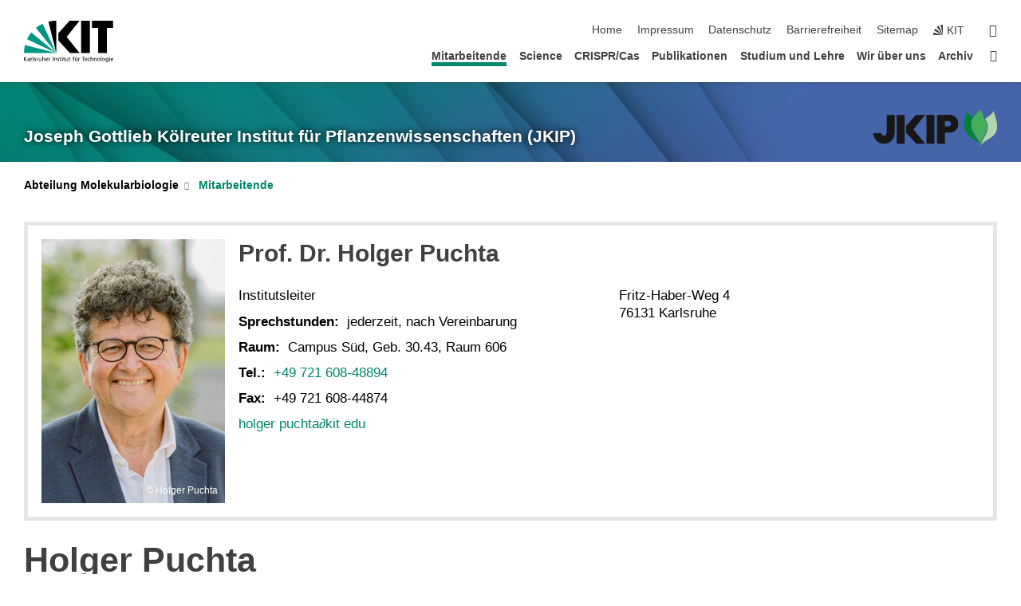

--- FILE ---
content_type: text/css;charset=UTF-8
request_url: https://www.jkip.kit.edu/molbio/633.php
body_size: -381
content:

/*  */
/* 
*/

/*  */